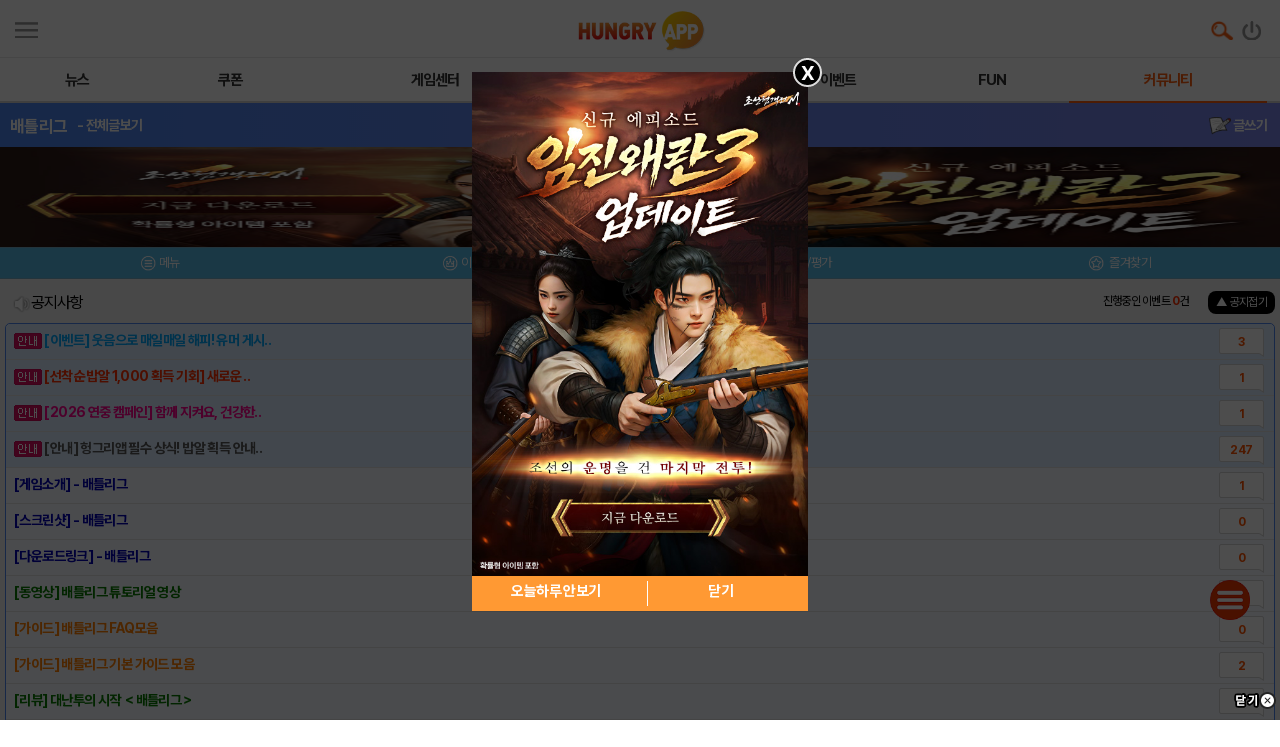

--- FILE ---
content_type: text/html; charset=utf-8
request_url: https://www.google.com/recaptcha/api2/aframe
body_size: 269
content:
<!DOCTYPE HTML><html><head><meta http-equiv="content-type" content="text/html; charset=UTF-8"></head><body><script nonce="z-B-fiKgoiIhBz-lRPwSrw">/** Anti-fraud and anti-abuse applications only. See google.com/recaptcha */ try{var clients={'sodar':'https://pagead2.googlesyndication.com/pagead/sodar?'};window.addEventListener("message",function(a){try{if(a.source===window.parent){var b=JSON.parse(a.data);var c=clients[b['id']];if(c){var d=document.createElement('img');d.src=c+b['params']+'&rc='+(localStorage.getItem("rc::a")?sessionStorage.getItem("rc::b"):"");window.document.body.appendChild(d);sessionStorage.setItem("rc::e",parseInt(sessionStorage.getItem("rc::e")||0)+1);localStorage.setItem("rc::h",'1769313523405');}}}catch(b){}});window.parent.postMessage("_grecaptcha_ready", "*");}catch(b){}</script></body></html>

--- FILE ---
content_type: text/css
request_url: https://m.hungryapp.co.kr/renew/css/member_130604.css
body_size: 923
content:
.login_form { width:100%;  background:url(//appdata.hungryapp.co.kr/m_images/icon/login.png) no-repeat 20px 40px; padding:0; margin:0 0 0 0; border-bottom:1px solid #C4C4C4;  float:left; display:inline; }
/*

.login_form .login_input { width:70%;  margin:25px 0 25px 85px; float:left; display:inline;  }
.login_form .login_input ul { width:100%;float:left; display:inline; }
.login_form .login_input li {  float:left; display:inline; }
.login_form .login_input p { font-weight:bold; color:#585858; width:100%; text-align:left; margin:10px 0 0 0; float:left; display:inline;  }
.login_form .login_input .txt { width:50%; border:1px solid red; font-weight:bold; color:#585858; float:left; display:inline;  }
/*.login_form .login_input input[type="checkbox"] { margin:0; color:#000; padding:0; }*/
/* 20130128 수정 */
.login_form .login_input .btn { margin:0 0 0 5px; float:left; display:inline; }

.login_input { width:100%; margin:30px 0; float:left; display:inline;}
.login_input ul { width:250px;  margin:0 auto; }
.login_input li { margin:0 5px; float:left;float:left;display:inline; }
.login_input dl { line-height:18px; margin:0; float:left;display:inline;  }
.login_input dl.btn { margin:0 0 0 5px ;}
.login_input dl.btn img {width:55px; height:60px; margin-top:12px; }
.login_input .chk { margin-top:10px; margin-left:5px; padding:0;}
.login_input .icon { margin-left:5px; }
.login_input .icon img { width:60px; height:66px; }
.login_input .txt { padding:0; margin:0 0 0 0; }
/* 20130128 수정 여기까지 */


.login_input { width:100%; margin:30px 0; float:left; display:inline;}
.login_input ul { width:320px; margin:0 auto; }
.login_input li { margin:0 10px;; float:left;float:left;display:inline; }
.login_input dl { line-height:18px; margin:0; float:left;display:inline;  }
.login_input dl.btn { margin:-10px 0 0 5px ;}
.login_input .chk { margin-left:84px; margin-top:10px; }


.login_form_info { width:100%; float:left; display:inline; }
.login_form_info ul { width:100%;  text-align:left; float:left; display:inline; }
.login_form_info li span { padding:0 15px; }
.login_form_info .tit { background:url(//appdata.hungryapp.co.kr/m_images/sub/login_form_info.gif); padding:12px 0; color:#FFFFFF; font-weight:bold; float:left; display:inline;}
.login_form_info .con {  _background:url(//appdata.hungryapp.co.kr/m_images/sub/login_form_info2.gif);  text-align:left;  padding:13px 0; float:left; display:inline;}
.login_form_info .con .img { text-align:left; float:left; display:inline;}
.login_form_info .con .txt { width:96%; margin:0 0 10px 10px; text-align:left; float:left; display:inline;}


.join_type { width:100%; text-align:center;float:left; display:inline; }
.join_type ul { width:49.5%; margin:20px 0 30px 0; padding:30px 0; text-align:center;float:left; display:inline; }
.join_type li {  width:100%; color:#999999; float:left; display:inline; }
.join_type .tit { font-weight:bold; color:#333333; margin:10px 0; }
.join_type .bline { border-right:1px solid #E0E0E0; }
.join_type img { width:80px; }

.join_end_title { width:100%; margin:10px; float:left; display:flex;}
.join_end_title ul {width:380px; margin:0 auto; }
.join_end_title li { margin:0 10px; float:left; display:inline; }
.join_end_title .txt { margin:5px 0 0 0; text-align:left; line-height:18px; font-weight:bold;word-break: keep-all; }

.join_out_txt { width:100%; margin:30px 0 18px 0; float:left; display:inline;}
.join_out_txt ul { margin:0 auto; }
.join_out_txt li { margin:0 10px; float:left; display:inline; }
.join_out_txt .txt { width:60%; margin:5px 0 0 0; text-align:left; line-height:18px; font-weight:bold; }
.join_out_txt .img { width:40%; margin:5px 0 0 0; text-align:right; line-height:18px; font-weight:bold; }

.join_end { width:100%; margin:0; }
.join_end td { text-align:center; background:url(//appdata.hungryapp.co.kr/m_images/sub/join_end_bg.gif); border:1px solid #C7C7C7; _padding:10px 0; }
.join_end td a { display:block; overflow:hidden;padding:10px 0;white-space:nowrap;text-overflow:ellipsis;  }
.join_end .tit2 { padding:10px 0 0 0; }



#svc_menu { width:100%; margin:0;  float:left; display:inline;}
#svc_menu ul { width:100%; float:left; display:inline;}
#svc_menu li { width:50%; height:46px; background:url(//appdata.hungryapp.co.kr/m_images/common/news_main_con03_bg.png) no-repeat; color:#424242; font-weight:bold; float:left; display:inline; }
#svc_menu li a{color:#424242; display:block; overflow:hidden;padding:15px 0 15px 25px;white-space:nowrap;text-overflow:ellipsis; }

#lawWrap { width:88%; margin:20px 0 30px 20px;  float:left; display:inline;}
#lawWrap .btitle { width:92%; border-bottom:2px solid #E3E3E3; font-weight:bold; padding:3px 0 10px 38px; margin:0 0 20px 0; background:url(//appdata.hungryapp.co.kr/m_images/icon/icon_blit.png) 0 -5px no-repeat; float:left; display:inline; }
#lawWrap .bcon { width:99%; font-weight:bold; color:#666666; line-height:18px; padding:3px 0 10px 0; float:left; display:inline; height:600px; position:relative; overflow-x:unset; overflow-y:scroll;
scrollbar-3dlight-color:#d9d9d9; scrollbar-arrow-color:#ffffff; scrollbar-track-color:#dddddd; scrollbar-darkshadow-color:#ffffff; scrollbar-face-color:#D9D9D9; scrollbar-highlight-color:#ffffff; scrollbar-shadow-color:#ffffff; 
 }
#lawWrap .bsubtit { margin:30px 0 20px 0; color:#000000; }
#lawWrap .bsubtit_st { margin:0 0 20px 0; color:#000000; }
#lawWrap p { margin:0 0 20px 0; }
#lawWrap .bnos { width:5%; float:left; display:inline;}
#lawWrap table { font-weight:bold; color:#666666; }
#lawWrap table td { vertical-align:top; padding:0 5px 5px 0; }

--- FILE ---
content_type: text/css
request_url: https://m.hungryapp.co.kr/css/main_1408.css
body_size: 564
content:
/* 즐겨찾기 */
/*
div.favorite { clear:both; padding-top:10px; display:inline-block; }
div.favorite li { width:49px; float:left; padding:0 7px; text-align:center; font-size:11px; letter-spacing:-.1em; }
div.favorite a { color:#444 }
div.favorite img { width:100%; max-width:120px; margin-bottom:5px; border-radius:5px; box-shadow:0px 1px 1px 1px #aeaeae; }
*/
li.favorite { clear:both; padding-top:10px; }
li.favorite span { display:inline; float:left; width:16%; padding:0 2% 0 2%; text-align:center; font-size:11px; letter-spacing:-.1em; }
li.favorite a { color:#444 }
li.favorite img { width:100%; max-width:120px; margin-bottom:5px; border-radius:5px; box-shadow:0px 1px 1px 1px #aeaeae; }
/* /즐겨찾기 */

/* 실시간 검색어 */
div.ranking { height:17px; margin:10px 10px 0 10px }
div.ranking h2 { float:left; margin-right:10px; color:#303030; font-size:12px; font-weight:normal }
div.ranking strong { float:left; font-size:14px; color:#333 }
div.ranking em.number01 { float: left; padding:1px 5px; margin:-1px 8px 0 0; border-radius:4px; background:#ff4c0f; font-size:13px; font-weight:bold; color:#fff }
div.ranking em.number02 { float:right; margin-right:90px; padding-left:15px; font-size:12px; text-align:right }
div.ranking em.up { background:url(//appdata.hungryapp.co.kr/images/main1408/m/common/blt_up.png) no-repeat 0 50%; background-size:11px }
div.ranking em.down { background:url(//appdata.hungryapp.co.kr/images/main1408/m/common/blt_down.png) no-repeat 0 50%; background-size:11px }
div.ranking em.number02 span { display:none }
div.ranking button.pre { width:45px; height:45px; margin:0; position:absolute; top:0; right:45px; background:url(//appdata.hungryapp.co.kr/images/main1408/m/common/btn_arr.png) no-repeat 50% 50% #ececec; background-size:20px; border-top:0; border-left:1px solid #ccc; border-bottom:0; border-right:0; font-size:0 }
div.ranking button.next { width:45px; height:45px; margin:0; position:absolute; top:0; right:0; background:url(//appdata.hungryapp.co.kr/images/main1408/m/common/btn_arr.png) no-repeat 50% 50% #ececec; background-size:20px; border-top:0; border-left:0; border-bottom:0; border-right:1px solid #ccc; font-size:0; -moz-transform:rotate(180deg);-webkit-transform:rotate(180deg);transform:rotate(180deg) }
/* /실시간 검색 */

/* 진행중인 미션, 경매&쇼핑 */
div.main-mission { position:relative; float:left; width:50%; margin:-14px 0 -14px 0; padding:10px 0 10px 0; overflow:hidden; border-right:1px solid #bbb }
div.main-mission img { position:absolute; top:10px; right:5%; width:58px }
div.main-mission h2,div.main-shop h2  { float:left; margin-bottom:3px; font-size:11px; font-weight:normal; color:#777 }
div.main-mission button,.main-shop button { clear:left; float:left; margin-top:10px; padding:2px 5px 2px 15px; background:url(//appdata.hungryapp.co.kr/images/main1408/m/common/blt_arr.png) no-repeat 5px 50% #ececec; background-size:4px; border-top:1px solid #dadada; border-right:1px solid #8b8b8b; border-bottom:1px solid #8b8b8b; border-left:1px solid #dadada; font-size:10px; letter-spacing:-.1em; box-shadow:inset 1px 1px 0 0 #fff; }
div.main-shop { position:absolute; left:50%; margin:-14px 0 -14px 0; padding:10px 0 10px 0; width:50%; overflow:hidden }
div.main-shop h2,.main-shop h3,.main-shop button { margin-left:10px }
div.main-shop h3 { clear:left; float:left; font-size:13px; color:#df8019; letter-spacing:-.1em }
div.main-mission h3 { clear:left; float:left; font-size:13px; color:#5173ca; letter-spacing:-.1em }
div.main-shop img { position:absolute; top:10px; right:10px; width:58px }
/* /진행중인 미션, 경매&쇼핑 */

--- FILE ---
content_type: application/javascript; charset=utf-8
request_url: https://fundingchoicesmessages.google.com/f/AGSKWxUIi2as5BhJjRwW9DqThmL_HDlwnfdR02GKXJk7KqndRmMAN8XJWyKTb0_D6flTabSThLjuEGwuYlu_i6qw5I4mtZd19SDPUKO7RA1g3pQ3mFs-_pvFLLLfXVPpjgA4KEbW9nzuBLNoeswJvSXryU1yG-w5Dg0_4Cg1VktlqYLM8G0cpkJW9ss83Mmp/_/topadImg.-300x100ad2./lazyad./admarker_/adasiatagmanager.
body_size: -1288
content:
window['9419bc02-bbf7-49e7-a42c-7697df728202'] = true;